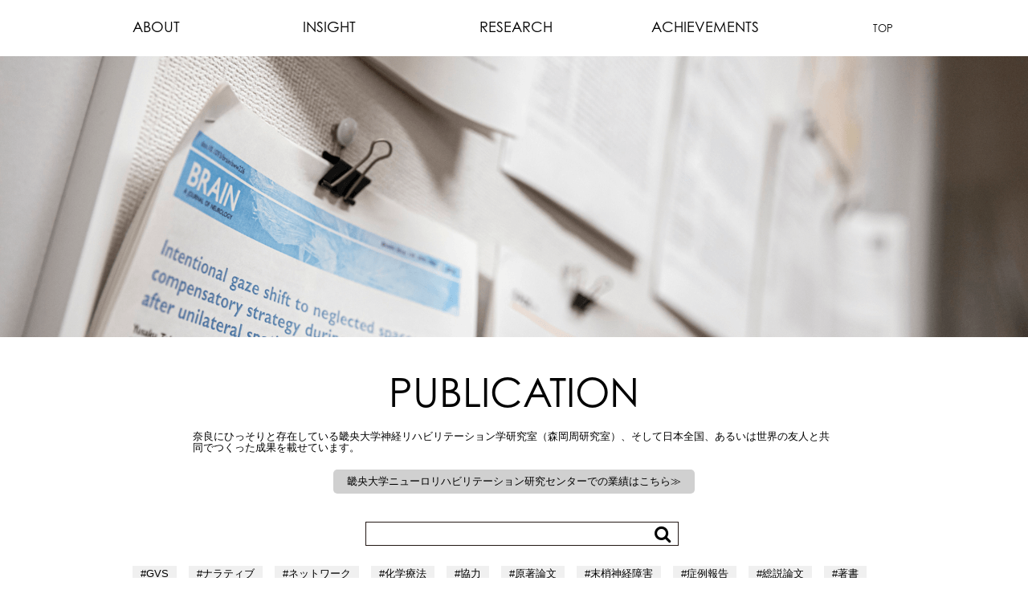

--- FILE ---
content_type: text/html; charset=UTF-8
request_url: https://msinsight.net/publication/pub_tag/%E5%8E%9F%E8%91%97%E8%AB%96%E6%96%87/%E9%81%8B%E5%8B%95%E4%B8%BB%E4%BD%93%E6%84%9F/
body_size: 11011
content:
<!DOCTYPE html>
<html lang="ja">
<head>
<meta charset="utf-8">
<meta http-equiv="Content-Script-Type" content="text/javascript">
<meta http-equiv="Content-Style-Type" content="text/css">
<meta http-equiv="X-UA-Compatible" content="IE=Edge,chrome=1">
<meta name="viewport" content="width=device-width, initial-scale=1.0">
<meta name="keywords" content="森岡周,研究室,畿央大学,奈良">
<meta name="description" content="奈良にひっそりと存在している畿央大学神経リハビリテーション学研究室（森岡周研究室）、そして日本全国、あるいは世界の友人と共同でつくった成果を載せています。">
<link rel="stylesheet" href="https://msinsight.net/wp/wp-content/themes/msinsight/style.css">
<link rel="stylesheet" href="https://msinsight.net/wp/wp-content/themes/msinsight/assets/css/style.css">
<link href="https://maxcdn.bootstrapcdn.com/font-awesome/4.7.0/css/font-awesome.min.css" rel="stylesheet">
<script>
	(function(d) {
		var config = {
			kitId: 'ltw8cno',
			scriptTimeout: 3000,
			async: true
		},
		h=d.documentElement,t=setTimeout(function(){h.className=h.className.replace(/\bwf-loading\b/g,"")+" wf-inactive";},config.scriptTimeout),tk=d.createElement("script"),f=false,s=d.getElementsByTagName("script")[0],a;h.className+=" wf-loading";tk.src='https://use.typekit.net/'+config.kitId+'.js';tk.async=true;tk.onload=tk.onreadystatechange=function(){a=this.readyState;if(f||a&&a!="complete"&&a!="loaded")return;f=true;clearTimeout(t);try{Typekit.load(config)}catch(e){}};s.parentNode.insertBefore(tk,s)
	})(document);
</script>
<title>
森岡周研究室webサイト M’s INSIGHT | PUBLICATION</title>
<meta name='robots' content='max-image-preview:large' />
	<style>img:is([sizes="auto" i], [sizes^="auto," i]) { contain-intrinsic-size: 3000px 1500px }</style>
	<link rel='dns-prefetch' href='//static.addtoany.com' />
<link rel="alternate" type="application/rss+xml" title="森岡周研究室webサイト M’s INSIGHT &raquo; PUBLICATION フィード" href="https://msinsight.net/publication/feed/" />
<script type="text/javascript">
/* <![CDATA[ */
window._wpemojiSettings = {"baseUrl":"https:\/\/s.w.org\/images\/core\/emoji\/15.0.3\/72x72\/","ext":".png","svgUrl":"https:\/\/s.w.org\/images\/core\/emoji\/15.0.3\/svg\/","svgExt":".svg","source":{"concatemoji":"https:\/\/msinsight.net\/wp\/wp-includes\/js\/wp-emoji-release.min.js?ver=6.7.4"}};
/*! This file is auto-generated */
!function(i,n){var o,s,e;function c(e){try{var t={supportTests:e,timestamp:(new Date).valueOf()};sessionStorage.setItem(o,JSON.stringify(t))}catch(e){}}function p(e,t,n){e.clearRect(0,0,e.canvas.width,e.canvas.height),e.fillText(t,0,0);var t=new Uint32Array(e.getImageData(0,0,e.canvas.width,e.canvas.height).data),r=(e.clearRect(0,0,e.canvas.width,e.canvas.height),e.fillText(n,0,0),new Uint32Array(e.getImageData(0,0,e.canvas.width,e.canvas.height).data));return t.every(function(e,t){return e===r[t]})}function u(e,t,n){switch(t){case"flag":return n(e,"\ud83c\udff3\ufe0f\u200d\u26a7\ufe0f","\ud83c\udff3\ufe0f\u200b\u26a7\ufe0f")?!1:!n(e,"\ud83c\uddfa\ud83c\uddf3","\ud83c\uddfa\u200b\ud83c\uddf3")&&!n(e,"\ud83c\udff4\udb40\udc67\udb40\udc62\udb40\udc65\udb40\udc6e\udb40\udc67\udb40\udc7f","\ud83c\udff4\u200b\udb40\udc67\u200b\udb40\udc62\u200b\udb40\udc65\u200b\udb40\udc6e\u200b\udb40\udc67\u200b\udb40\udc7f");case"emoji":return!n(e,"\ud83d\udc26\u200d\u2b1b","\ud83d\udc26\u200b\u2b1b")}return!1}function f(e,t,n){var r="undefined"!=typeof WorkerGlobalScope&&self instanceof WorkerGlobalScope?new OffscreenCanvas(300,150):i.createElement("canvas"),a=r.getContext("2d",{willReadFrequently:!0}),o=(a.textBaseline="top",a.font="600 32px Arial",{});return e.forEach(function(e){o[e]=t(a,e,n)}),o}function t(e){var t=i.createElement("script");t.src=e,t.defer=!0,i.head.appendChild(t)}"undefined"!=typeof Promise&&(o="wpEmojiSettingsSupports",s=["flag","emoji"],n.supports={everything:!0,everythingExceptFlag:!0},e=new Promise(function(e){i.addEventListener("DOMContentLoaded",e,{once:!0})}),new Promise(function(t){var n=function(){try{var e=JSON.parse(sessionStorage.getItem(o));if("object"==typeof e&&"number"==typeof e.timestamp&&(new Date).valueOf()<e.timestamp+604800&&"object"==typeof e.supportTests)return e.supportTests}catch(e){}return null}();if(!n){if("undefined"!=typeof Worker&&"undefined"!=typeof OffscreenCanvas&&"undefined"!=typeof URL&&URL.createObjectURL&&"undefined"!=typeof Blob)try{var e="postMessage("+f.toString()+"("+[JSON.stringify(s),u.toString(),p.toString()].join(",")+"));",r=new Blob([e],{type:"text/javascript"}),a=new Worker(URL.createObjectURL(r),{name:"wpTestEmojiSupports"});return void(a.onmessage=function(e){c(n=e.data),a.terminate(),t(n)})}catch(e){}c(n=f(s,u,p))}t(n)}).then(function(e){for(var t in e)n.supports[t]=e[t],n.supports.everything=n.supports.everything&&n.supports[t],"flag"!==t&&(n.supports.everythingExceptFlag=n.supports.everythingExceptFlag&&n.supports[t]);n.supports.everythingExceptFlag=n.supports.everythingExceptFlag&&!n.supports.flag,n.DOMReady=!1,n.readyCallback=function(){n.DOMReady=!0}}).then(function(){return e}).then(function(){var e;n.supports.everything||(n.readyCallback(),(e=n.source||{}).concatemoji?t(e.concatemoji):e.wpemoji&&e.twemoji&&(t(e.twemoji),t(e.wpemoji)))}))}((window,document),window._wpemojiSettings);
/* ]]> */
</script>
<style id='wp-emoji-styles-inline-css' type='text/css'>

	img.wp-smiley, img.emoji {
		display: inline !important;
		border: none !important;
		box-shadow: none !important;
		height: 1em !important;
		width: 1em !important;
		margin: 0 0.07em !important;
		vertical-align: -0.1em !important;
		background: none !important;
		padding: 0 !important;
	}
</style>
<link rel='stylesheet' id='wp-block-library-css' href='https://msinsight.net/wp/wp-includes/css/dist/block-library/style.min.css?ver=6.7.4' type='text/css' media='all' />
<style id='classic-theme-styles-inline-css' type='text/css'>
/*! This file is auto-generated */
.wp-block-button__link{color:#fff;background-color:#32373c;border-radius:9999px;box-shadow:none;text-decoration:none;padding:calc(.667em + 2px) calc(1.333em + 2px);font-size:1.125em}.wp-block-file__button{background:#32373c;color:#fff;text-decoration:none}
</style>
<style id='global-styles-inline-css' type='text/css'>
:root{--wp--preset--aspect-ratio--square: 1;--wp--preset--aspect-ratio--4-3: 4/3;--wp--preset--aspect-ratio--3-4: 3/4;--wp--preset--aspect-ratio--3-2: 3/2;--wp--preset--aspect-ratio--2-3: 2/3;--wp--preset--aspect-ratio--16-9: 16/9;--wp--preset--aspect-ratio--9-16: 9/16;--wp--preset--color--black: #000000;--wp--preset--color--cyan-bluish-gray: #abb8c3;--wp--preset--color--white: #ffffff;--wp--preset--color--pale-pink: #f78da7;--wp--preset--color--vivid-red: #cf2e2e;--wp--preset--color--luminous-vivid-orange: #ff6900;--wp--preset--color--luminous-vivid-amber: #fcb900;--wp--preset--color--light-green-cyan: #7bdcb5;--wp--preset--color--vivid-green-cyan: #00d084;--wp--preset--color--pale-cyan-blue: #8ed1fc;--wp--preset--color--vivid-cyan-blue: #0693e3;--wp--preset--color--vivid-purple: #9b51e0;--wp--preset--gradient--vivid-cyan-blue-to-vivid-purple: linear-gradient(135deg,rgba(6,147,227,1) 0%,rgb(155,81,224) 100%);--wp--preset--gradient--light-green-cyan-to-vivid-green-cyan: linear-gradient(135deg,rgb(122,220,180) 0%,rgb(0,208,130) 100%);--wp--preset--gradient--luminous-vivid-amber-to-luminous-vivid-orange: linear-gradient(135deg,rgba(252,185,0,1) 0%,rgba(255,105,0,1) 100%);--wp--preset--gradient--luminous-vivid-orange-to-vivid-red: linear-gradient(135deg,rgba(255,105,0,1) 0%,rgb(207,46,46) 100%);--wp--preset--gradient--very-light-gray-to-cyan-bluish-gray: linear-gradient(135deg,rgb(238,238,238) 0%,rgb(169,184,195) 100%);--wp--preset--gradient--cool-to-warm-spectrum: linear-gradient(135deg,rgb(74,234,220) 0%,rgb(151,120,209) 20%,rgb(207,42,186) 40%,rgb(238,44,130) 60%,rgb(251,105,98) 80%,rgb(254,248,76) 100%);--wp--preset--gradient--blush-light-purple: linear-gradient(135deg,rgb(255,206,236) 0%,rgb(152,150,240) 100%);--wp--preset--gradient--blush-bordeaux: linear-gradient(135deg,rgb(254,205,165) 0%,rgb(254,45,45) 50%,rgb(107,0,62) 100%);--wp--preset--gradient--luminous-dusk: linear-gradient(135deg,rgb(255,203,112) 0%,rgb(199,81,192) 50%,rgb(65,88,208) 100%);--wp--preset--gradient--pale-ocean: linear-gradient(135deg,rgb(255,245,203) 0%,rgb(182,227,212) 50%,rgb(51,167,181) 100%);--wp--preset--gradient--electric-grass: linear-gradient(135deg,rgb(202,248,128) 0%,rgb(113,206,126) 100%);--wp--preset--gradient--midnight: linear-gradient(135deg,rgb(2,3,129) 0%,rgb(40,116,252) 100%);--wp--preset--font-size--small: 13px;--wp--preset--font-size--medium: 20px;--wp--preset--font-size--large: 36px;--wp--preset--font-size--x-large: 42px;--wp--preset--spacing--20: 0.44rem;--wp--preset--spacing--30: 0.67rem;--wp--preset--spacing--40: 1rem;--wp--preset--spacing--50: 1.5rem;--wp--preset--spacing--60: 2.25rem;--wp--preset--spacing--70: 3.38rem;--wp--preset--spacing--80: 5.06rem;--wp--preset--shadow--natural: 6px 6px 9px rgba(0, 0, 0, 0.2);--wp--preset--shadow--deep: 12px 12px 50px rgba(0, 0, 0, 0.4);--wp--preset--shadow--sharp: 6px 6px 0px rgba(0, 0, 0, 0.2);--wp--preset--shadow--outlined: 6px 6px 0px -3px rgba(255, 255, 255, 1), 6px 6px rgba(0, 0, 0, 1);--wp--preset--shadow--crisp: 6px 6px 0px rgba(0, 0, 0, 1);}:where(.is-layout-flex){gap: 0.5em;}:where(.is-layout-grid){gap: 0.5em;}body .is-layout-flex{display: flex;}.is-layout-flex{flex-wrap: wrap;align-items: center;}.is-layout-flex > :is(*, div){margin: 0;}body .is-layout-grid{display: grid;}.is-layout-grid > :is(*, div){margin: 0;}:where(.wp-block-columns.is-layout-flex){gap: 2em;}:where(.wp-block-columns.is-layout-grid){gap: 2em;}:where(.wp-block-post-template.is-layout-flex){gap: 1.25em;}:where(.wp-block-post-template.is-layout-grid){gap: 1.25em;}.has-black-color{color: var(--wp--preset--color--black) !important;}.has-cyan-bluish-gray-color{color: var(--wp--preset--color--cyan-bluish-gray) !important;}.has-white-color{color: var(--wp--preset--color--white) !important;}.has-pale-pink-color{color: var(--wp--preset--color--pale-pink) !important;}.has-vivid-red-color{color: var(--wp--preset--color--vivid-red) !important;}.has-luminous-vivid-orange-color{color: var(--wp--preset--color--luminous-vivid-orange) !important;}.has-luminous-vivid-amber-color{color: var(--wp--preset--color--luminous-vivid-amber) !important;}.has-light-green-cyan-color{color: var(--wp--preset--color--light-green-cyan) !important;}.has-vivid-green-cyan-color{color: var(--wp--preset--color--vivid-green-cyan) !important;}.has-pale-cyan-blue-color{color: var(--wp--preset--color--pale-cyan-blue) !important;}.has-vivid-cyan-blue-color{color: var(--wp--preset--color--vivid-cyan-blue) !important;}.has-vivid-purple-color{color: var(--wp--preset--color--vivid-purple) !important;}.has-black-background-color{background-color: var(--wp--preset--color--black) !important;}.has-cyan-bluish-gray-background-color{background-color: var(--wp--preset--color--cyan-bluish-gray) !important;}.has-white-background-color{background-color: var(--wp--preset--color--white) !important;}.has-pale-pink-background-color{background-color: var(--wp--preset--color--pale-pink) !important;}.has-vivid-red-background-color{background-color: var(--wp--preset--color--vivid-red) !important;}.has-luminous-vivid-orange-background-color{background-color: var(--wp--preset--color--luminous-vivid-orange) !important;}.has-luminous-vivid-amber-background-color{background-color: var(--wp--preset--color--luminous-vivid-amber) !important;}.has-light-green-cyan-background-color{background-color: var(--wp--preset--color--light-green-cyan) !important;}.has-vivid-green-cyan-background-color{background-color: var(--wp--preset--color--vivid-green-cyan) !important;}.has-pale-cyan-blue-background-color{background-color: var(--wp--preset--color--pale-cyan-blue) !important;}.has-vivid-cyan-blue-background-color{background-color: var(--wp--preset--color--vivid-cyan-blue) !important;}.has-vivid-purple-background-color{background-color: var(--wp--preset--color--vivid-purple) !important;}.has-black-border-color{border-color: var(--wp--preset--color--black) !important;}.has-cyan-bluish-gray-border-color{border-color: var(--wp--preset--color--cyan-bluish-gray) !important;}.has-white-border-color{border-color: var(--wp--preset--color--white) !important;}.has-pale-pink-border-color{border-color: var(--wp--preset--color--pale-pink) !important;}.has-vivid-red-border-color{border-color: var(--wp--preset--color--vivid-red) !important;}.has-luminous-vivid-orange-border-color{border-color: var(--wp--preset--color--luminous-vivid-orange) !important;}.has-luminous-vivid-amber-border-color{border-color: var(--wp--preset--color--luminous-vivid-amber) !important;}.has-light-green-cyan-border-color{border-color: var(--wp--preset--color--light-green-cyan) !important;}.has-vivid-green-cyan-border-color{border-color: var(--wp--preset--color--vivid-green-cyan) !important;}.has-pale-cyan-blue-border-color{border-color: var(--wp--preset--color--pale-cyan-blue) !important;}.has-vivid-cyan-blue-border-color{border-color: var(--wp--preset--color--vivid-cyan-blue) !important;}.has-vivid-purple-border-color{border-color: var(--wp--preset--color--vivid-purple) !important;}.has-vivid-cyan-blue-to-vivid-purple-gradient-background{background: var(--wp--preset--gradient--vivid-cyan-blue-to-vivid-purple) !important;}.has-light-green-cyan-to-vivid-green-cyan-gradient-background{background: var(--wp--preset--gradient--light-green-cyan-to-vivid-green-cyan) !important;}.has-luminous-vivid-amber-to-luminous-vivid-orange-gradient-background{background: var(--wp--preset--gradient--luminous-vivid-amber-to-luminous-vivid-orange) !important;}.has-luminous-vivid-orange-to-vivid-red-gradient-background{background: var(--wp--preset--gradient--luminous-vivid-orange-to-vivid-red) !important;}.has-very-light-gray-to-cyan-bluish-gray-gradient-background{background: var(--wp--preset--gradient--very-light-gray-to-cyan-bluish-gray) !important;}.has-cool-to-warm-spectrum-gradient-background{background: var(--wp--preset--gradient--cool-to-warm-spectrum) !important;}.has-blush-light-purple-gradient-background{background: var(--wp--preset--gradient--blush-light-purple) !important;}.has-blush-bordeaux-gradient-background{background: var(--wp--preset--gradient--blush-bordeaux) !important;}.has-luminous-dusk-gradient-background{background: var(--wp--preset--gradient--luminous-dusk) !important;}.has-pale-ocean-gradient-background{background: var(--wp--preset--gradient--pale-ocean) !important;}.has-electric-grass-gradient-background{background: var(--wp--preset--gradient--electric-grass) !important;}.has-midnight-gradient-background{background: var(--wp--preset--gradient--midnight) !important;}.has-small-font-size{font-size: var(--wp--preset--font-size--small) !important;}.has-medium-font-size{font-size: var(--wp--preset--font-size--medium) !important;}.has-large-font-size{font-size: var(--wp--preset--font-size--large) !important;}.has-x-large-font-size{font-size: var(--wp--preset--font-size--x-large) !important;}
:where(.wp-block-post-template.is-layout-flex){gap: 1.25em;}:where(.wp-block-post-template.is-layout-grid){gap: 1.25em;}
:where(.wp-block-columns.is-layout-flex){gap: 2em;}:where(.wp-block-columns.is-layout-grid){gap: 2em;}
:root :where(.wp-block-pullquote){font-size: 1.5em;line-height: 1.6;}
</style>
<link rel='stylesheet' id='addtoany-css' href='https://msinsight.net/wp/wp-content/plugins/add-to-any/addtoany.min.css?ver=1.16' type='text/css' media='all' />
<script type="text/javascript" id="addtoany-core-js-before">
/* <![CDATA[ */
window.a2a_config=window.a2a_config||{};a2a_config.callbacks=[];a2a_config.overlays=[];a2a_config.templates={};a2a_localize = {
	Share: "共有",
	Save: "ブックマーク",
	Subscribe: "購読",
	Email: "メール",
	Bookmark: "ブックマーク",
	ShowAll: "すべて表示する",
	ShowLess: "小さく表示する",
	FindServices: "サービスを探す",
	FindAnyServiceToAddTo: "追加するサービスを今すぐ探す",
	PoweredBy: "Powered by",
	ShareViaEmail: "メールでシェアする",
	SubscribeViaEmail: "メールで購読する",
	BookmarkInYourBrowser: "ブラウザにブックマーク",
	BookmarkInstructions: "このページをブックマークするには、 Ctrl+D または \u2318+D を押下。",
	AddToYourFavorites: "お気に入りに追加",
	SendFromWebOrProgram: "任意のメールアドレスまたはメールプログラムから送信",
	EmailProgram: "メールプログラム",
	More: "詳細&#8230;",
	ThanksForSharing: "共有ありがとうございます !",
	ThanksForFollowing: "フォローありがとうございます !"
};

a2a_config.icon_color="transparent,#020202";
/* ]]> */
</script>
<script type="text/javascript" defer src="https://static.addtoany.com/menu/page.js" id="addtoany-core-js"></script>
<script type="text/javascript" src="https://msinsight.net/wp/wp-includes/js/jquery/jquery.min.js?ver=3.7.1" id="jquery-core-js"></script>
<script type="text/javascript" src="https://msinsight.net/wp/wp-includes/js/jquery/jquery-migrate.min.js?ver=3.4.1" id="jquery-migrate-js"></script>
<script type="text/javascript" defer src="https://msinsight.net/wp/wp-content/plugins/add-to-any/addtoany.min.js?ver=1.1" id="addtoany-jquery-js"></script>
<link rel="https://api.w.org/" href="https://msinsight.net/wp-json/" /><link rel="alternate" title="JSON" type="application/json" href="https://msinsight.net/wp-json/wp/v2/pub_tag/125" /><link rel="EditURI" type="application/rsd+xml" title="RSD" href="https://msinsight.net/wp/xmlrpc.php?rsd" />
<meta name="generator" content="WordPress 6.7.4" />
</head>

<body id="publication">

<div id="wrapper">

<!-- HEADER -->
<!-- HEADER -->
<header id="header" class="p-header">
<div class="p-header__navi">
<div class="p-header__navi__btn"><span></span><span></span><span></span></div>
  <div class="inner">
	<ul class="p-header__navi__list">
      <li class="dropdown-menu p-header__navi__item">
		<a href="https://msinsight.net/about/" class="u-sp_none">ABOUT</a>
		<span class="p-header__navi__sp__head u-pc_none">ABOUT</span>
		<ul class="p-header__navi__sp__list">
		  <li><a href="https://msinsight.net/about/#history">HISTORY</a></li>
		  <li><a href="https://msinsight.net/about/#profile">PROFILE</a></li>
		  </ul>
		</li>
      <li class="p-header__navi__item"><a href="https://msinsight.net/insight/">INSIGHT</a></li>
	 <li class="dropdown-menu p-header__navi__item">
		<span class="p-header__navi__sp__head">RESEARCH</span>
		<ul class="p-header__navi__sp__list">
		  <li><a href="https://msinsight.net/member/">MEMBER&nbsp;&amp;&nbsp;RESEARCH</a></li>
		  <li><a href="https://msinsight.net/alumni/">ALUMNI</a></li>
		<li><a href="https://msinsight.net/interview/">INTERVIEW</a></li>	
		  </ul>
	</li>	
      <li class="dropdown-menu p-header__navi__item">
	  <span class="p-header__navi__sp__head">ACHIEVEMENTS</span>
		<ul class="p-header__navi__sp__list">
		  <li><a href="https://msinsight.net/category/press-release/">PRESS&nbsp;RELEASE</a></li>
		  <li><a href="https://msinsight.net/publication">PUBLICATION</a></li>
		  </ul>
		</li>
    </ul>  
    <p class="top"><a href="/">TOP</a></p>
  </div>
  </div>
</header>

<!-- MV -->
<section class="sec_mv">
  <div class="inner">
  </div>
</section>

<!-- CONTENTS -->
<section class="sec_contents">
  <div class="inner">
    <h1 class="title CenturyGothic">PUBLICATION</h1>
    <p class="lead">奈良にひっそりと存在している畿央大学神経リハビリテーション学研究室（森岡周研究室）、そして日本全国、あるいは世界の友人と共同でつくった成果を載せています。</p>

    <h2 class="outerlink"><a href="http://www.kio.ac.jp/nrc/publication_top" target="_blank">畿央大学ニューロリハビリテーション研究センターでの業績はこちら≫</a></h2>
  </div>
</section>

<!-- SEARCH＆TAGS -->
<section class="sec_search">
  <div class="inner">
    <div class="form-box">
    <form id="form2">
    	<input id="sbox2" type="search" name="s">
      <button type="submit" id="sbtn2"><i class="fa fa-search"></i></button>
    </form>
    <div class="tags-sp hide">
      <ul class="tags">
        <li>#<a href="https://msinsight.net/publication/pub_tag/gvs/">GVS</a></li><li>#<a href="https://msinsight.net/publication/pub_tag/%e3%83%8a%e3%83%a9%e3%83%86%e3%82%a3%e3%83%96/">ナラティブ</a></li><li>#<a href="https://msinsight.net/publication/pub_tag/%e3%83%8d%e3%83%83%e3%83%88%e3%83%af%e3%83%bc%e3%82%af/">ネットワーク</a></li><li>#<a href="https://msinsight.net/publication/pub_tag/%e5%8c%96%e5%ad%a6%e7%99%82%e6%b3%95/">化学療法</a></li><li>#<a href="https://msinsight.net/publication/pub_tag/%e5%8d%94%e5%8a%9b/">協力</a></li><li>#<a href="https://msinsight.net/publication/pub_tag/%e5%8e%9f%e8%91%97%e8%ab%96%e6%96%87/">原著論文</a></li><li>#<a href="https://msinsight.net/publication/pub_tag/%e6%9c%ab%e6%a2%a2%e7%a5%9e%e7%b5%8c%e9%9a%9c%e5%ae%b3/">末梢神経障害</a></li><li>#<a href="https://msinsight.net/publication/pub_tag/%e7%97%87%e4%be%8b%e5%a0%b1%e5%91%8a/">症例報告</a></li><li>#<a href="https://msinsight.net/publication/pub_tag/%e7%b7%8f%e8%aa%ac%e8%ab%96%e6%96%87/">総説論文</a></li><li>#<a href="https://msinsight.net/publication/pub_tag/%e8%91%97%e6%9b%b8/">著書</a></li>        <li>#<a href="https://msinsight.net/publication/pub_tag/%e5%8e%9f%e8%91%97%e8%ab%96%e6%96%87/crps/">CRPS</a></li><li>#<a href="https://msinsight.net/publication/pub_tag/%e5%8e%9f%e8%91%97%e8%ab%96%e6%96%87/ebm/">EBM</a></li><li>#<a href="https://msinsight.net/publication/pub_tag/%e5%8e%9f%e8%91%97%e8%ab%96%e6%96%87/tdcs/">tDCS</a></li><li>#<a href="https://msinsight.net/publication/pub_tag/%e5%8e%9f%e8%91%97%e8%ab%96%e6%96%87/vr/">VR</a></li><li>#<a href="https://msinsight.net/publication/pub_tag/%e5%8e%9f%e8%91%97%e8%ab%96%e6%96%87/%e3%82%b0%e3%83%aa%e3%82%a2%e7%b4%b0%e8%83%9e/">グリア細胞</a></li><li>#<a href="https://msinsight.net/publication/pub_tag/%e5%8e%9f%e8%91%97%e8%ab%96%e6%96%87/%e3%82%b3%e3%83%9f%e3%83%a5%e3%83%8b%e3%82%b1%e3%83%bc%e3%82%b7%e3%83%a7%e3%83%b3/">コミュニケーション</a></li><li>#<a href="https://msinsight.net/publication/pub_tag/%e5%8e%9f%e8%91%97%e8%ab%96%e6%96%87/%e3%82%b5%e3%83%bc%e3%83%9e%e3%83%ab%e3%82%b0%e3%83%aa%e3%83%ab/">サーマルグリル</a></li><li>#<a href="https://msinsight.net/publication/pub_tag/%e5%8e%9f%e8%91%97%e8%ab%96%e6%96%87/%e3%82%b7%e3%82%b9%e3%83%86%e3%83%9e%e3%83%86%e3%82%a3%e3%83%83%e3%82%af%e3%83%ac%e3%83%93%e3%83%a5%e3%83%bc/">システマティックレビュー</a></li><li>#<a href="https://msinsight.net/publication/pub_tag/%e5%8e%9f%e8%91%97%e8%ab%96%e6%96%87/%e3%81%97%e3%81%b3%e3%82%8c/">しびれ</a></li><li>#<a href="https://msinsight.net/publication/pub_tag/%e5%8e%9f%e8%91%97%e8%ab%96%e6%96%87/%e3%83%8b%e3%83%a5%e3%83%bc%e3%83%ad%e3%83%b3/">ニューロン</a></li><li>#<a href="https://msinsight.net/publication/pub_tag/%e5%8e%9f%e8%91%97%e8%ab%96%e6%96%87/%e3%83%8d%e3%83%83%e3%83%88%e3%83%af%e3%83%bc%e3%82%af-%e5%8e%9f%e8%91%97%e8%ab%96%e6%96%87/">ネットワーク</a></li><li>#<a href="https://msinsight.net/publication/pub_tag/%e5%8e%9f%e8%91%97%e8%ab%96%e6%96%87/%e3%83%91%e3%83%bc%e3%82%ad%e3%83%b3%e3%82%bd%e3%83%b3%e7%97%85/">パーキンソン病</a></li><li>#<a href="https://msinsight.net/publication/pub_tag/%e5%8e%9f%e8%91%97%e8%ab%96%e6%96%87/%e3%83%9f%e3%83%a9%e3%83%bc%e3%83%8b%e3%83%a5%e3%83%bc%e3%83%ad%e3%83%b3/">ミラーニューロン</a></li><li>#<a href="https://msinsight.net/publication/pub_tag/%e5%8e%9f%e8%91%97%e8%ab%96%e6%96%87/%e3%83%a1%e3%82%bf%e3%82%a2%e3%83%8a%e3%83%aa%e3%82%b7%e3%82%b9/">メタアナリシス</a></li><li>#<a href="https://msinsight.net/publication/pub_tag/%e5%8e%9f%e8%91%97%e8%ab%96%e6%96%87/%e3%83%af%e3%83%bc%e3%82%ad%e3%83%b3%e3%82%b0%e3%83%a1%e3%83%a2%e3%83%aa/">ワーキングメモリ</a></li><li>#<a href="https://msinsight.net/publication/pub_tag/%e5%8e%9f%e8%91%97%e8%ab%96%e6%96%87/%e4%b8%8a%e8%82%a2%e9%ba%bb%e7%97%ba/">上肢麻痺</a></li><li>#<a href="https://msinsight.net/publication/pub_tag/%e5%8e%9f%e8%91%97%e8%ab%96%e6%96%87/%e4%b8%ad%e6%9e%a2%e6%80%a7%e6%84%9f%e4%bd%9c/">中枢性感作</a></li><li>#<a href="https://msinsight.net/publication/pub_tag/%e5%8e%9f%e8%91%97%e8%ab%96%e6%96%87/%e5%85%b1%e6%9c%89%e6%84%8f%e6%80%9d%e6%b1%ba%e5%ae%9a/">共有意思決定</a></li><li>#<a href="https://msinsight.net/publication/pub_tag/%e5%8e%9f%e8%91%97%e8%ab%96%e6%96%87/%e5%89%8d%e5%ba%ad%e5%88%ba%e6%bf%80/">前庭刺激</a></li><li>#<a href="https://msinsight.net/publication/pub_tag/%e5%8e%9f%e8%91%97%e8%ab%96%e6%96%87/%e5%8a%a0%e9%bd%a2/">加齢</a></li><li>#<a href="https://msinsight.net/publication/pub_tag/%e5%8e%9f%e8%91%97%e8%ab%96%e6%96%87/%e5%8d%8a%e5%81%b4%e7%a9%ba%e9%96%93%e7%84%a1%e8%a6%96/">半側空間無視</a></li><li>#<a href="https://msinsight.net/publication/pub_tag/%e5%8e%9f%e8%91%97%e8%ab%96%e6%96%87/%e5%8d%94%e5%8a%9b-%e5%8e%9f%e8%91%97%e8%ab%96%e6%96%87/">協力</a></li><li>#<a href="https://msinsight.net/publication/pub_tag/%e5%8e%9f%e8%91%97%e8%ab%96%e6%96%87/%e5%a4%b1%e8%a1%8c-%e5%8e%9f%e8%91%97%e8%ab%96%e6%96%87/">失行</a></li><li>#<a href="https://msinsight.net/publication/pub_tag/%e5%8e%9f%e8%91%97%e8%ab%96%e6%96%87/%e5%a4%b1%e8%aa%9e/">失語</a></li><li>#<a href="https://msinsight.net/publication/pub_tag/%e5%8e%9f%e8%91%97%e8%ab%96%e6%96%87/%e5%a7%bf%e5%8b%a2%e5%88%b6%e5%be%a1/">姿勢制御</a></li><li>#<a href="https://msinsight.net/publication/pub_tag/%e5%8e%9f%e8%91%97%e8%ab%96%e6%96%87/%e5%b0%8f%e8%84%b3/">小脳</a></li><li>#<a href="https://msinsight.net/publication/pub_tag/%e5%8e%9f%e8%91%97%e8%ab%96%e6%96%87/%e5%b9%bb%e8%82%a2/">幻肢</a></li><li>#<a href="https://msinsight.net/publication/pub_tag/%e5%8e%9f%e8%91%97%e8%ab%96%e6%96%87/%e6%82%a3%e8%80%85%e6%95%99%e8%82%b2/">患者教育</a></li><li>#<a href="https://msinsight.net/publication/pub_tag/%e5%8e%9f%e8%91%97%e8%ab%96%e6%96%87/%e6%83%85%e5%8b%95/">情動</a></li><li>#<a href="https://msinsight.net/publication/pub_tag/%e5%8e%9f%e8%91%97%e8%ab%96%e6%96%87/%e6%84%9f%e8%a6%9a%e9%9a%9c%e5%ae%b3/">感覚障害</a></li><li>#<a href="https://msinsight.net/publication/pub_tag/%e5%8e%9f%e8%91%97%e8%ab%96%e6%96%87/%e6%8c%af%e5%8b%95%e5%88%ba%e6%bf%80/">振動刺激</a></li><li>#<a href="https://msinsight.net/publication/pub_tag/%e5%8e%9f%e8%91%97%e8%ab%96%e6%96%87/%e6%95%99%e8%82%b2/">教育</a></li><li>#<a href="https://msinsight.net/publication/pub_tag/%e5%8e%9f%e8%91%97%e8%ab%96%e6%96%87/%e6%a8%a1%e5%80%a3/">模倣</a></li><li>#<a href="https://msinsight.net/publication/pub_tag/%e5%8e%9f%e8%91%97%e8%ab%96%e6%96%87/%e6%a9%9f%e8%83%bd%e5%9b%9e%e5%be%a9/">機能回復</a></li><li>#<a href="https://msinsight.net/publication/pub_tag/%e5%8e%9f%e8%91%97%e8%ab%96%e6%96%87/%e6%ad%a9%e8%a1%8c/">歩行</a></li><li>#<a href="https://msinsight.net/publication/pub_tag/%e5%8e%9f%e8%91%97%e8%ab%96%e6%96%87/%e6%b3%a8%e6%84%8f/">注意</a></li><li>#<a href="https://msinsight.net/publication/pub_tag/%e5%8e%9f%e8%91%97%e8%ab%96%e6%96%87/%e7%89%a9%e7%90%86%e7%99%82%e6%b3%95/">物理療法</a></li><li>#<a href="https://msinsight.net/publication/pub_tag/%e5%8e%9f%e8%91%97%e8%ab%96%e6%96%87/%e7%96%bc%e7%97%9b/">疼痛</a></li><li>#<a href="https://msinsight.net/publication/pub_tag/%e5%8e%9f%e8%91%97%e8%ab%96%e6%96%87/%e7%99%ba%e9%81%94/">発達</a></li><li>#<a href="https://msinsight.net/publication/pub_tag/%e5%8e%9f%e8%91%97%e8%ab%96%e6%96%87/%e7%99%ba%e9%81%94%e9%9a%9c%e5%ae%b3/">発達障害</a></li><li>#<a href="https://msinsight.net/publication/pub_tag/%e5%8e%9f%e8%91%97%e8%ab%96%e6%96%87/%e7%9f%a5%e8%a6%9a/">知覚</a></li><li>#<a href="https://msinsight.net/publication/pub_tag/%e5%8e%9f%e8%91%97%e8%ab%96%e6%96%87/%e7%a2%ba%e7%8e%87%e5%85%b1%e9%b3%b4%e7%8f%be%e8%b1%a1/">確率共鳴現象</a></li><li>#<a href="https://msinsight.net/publication/pub_tag/%e5%8e%9f%e8%91%97%e8%ab%96%e6%96%87/%e7%a4%be%e4%bc%9a%e6%80%a7/">社会性</a></li><li>#<a href="https://msinsight.net/publication/pub_tag/%e5%8e%9f%e8%91%97%e8%ab%96%e6%96%87/%e7%a4%be%e4%bc%9a%e7%9a%84%e3%82%b5%e3%83%9d%e3%83%bc%e3%83%88-%e5%8e%9f%e8%91%97%e8%ab%96%e6%96%87/">社会的サポート</a></li><li>#<a href="https://msinsight.net/publication/pub_tag/%e5%8e%9f%e8%91%97%e8%ab%96%e6%96%87/%e7%a4%be%e4%bc%9a%e7%9a%84%e8%b2%ac%e4%bb%bb/">社会的責任</a></li><li>#<a href="https://msinsight.net/publication/pub_tag/%e5%8e%9f%e8%91%97%e8%ab%96%e6%96%87/%e7%a5%9e%e7%b5%8c%e5%8f%af%e5%a1%91%e6%80%a7/">神経可塑性</a></li><li>#<a href="https://msinsight.net/publication/pub_tag/%e5%8e%9f%e8%91%97%e8%ab%96%e6%96%87/%e7%ad%8b%e9%aa%a8%e6%a0%bc%e7%b3%bb%e7%96%bc%e7%97%9b/">筋骨格系疼痛</a></li><li>#<a href="https://msinsight.net/publication/pub_tag/%e5%8e%9f%e8%91%97%e8%ab%96%e6%96%87/%e7%b5%84%e7%b9%94%e5%ad%a6/">組織学</a></li><li>#<a href="https://msinsight.net/publication/pub_tag/%e5%8e%9f%e8%91%97%e8%ab%96%e6%96%87/%e8%84%8a%e9%ab%84%e5%8f%8d%e5%b0%84/">脊髄反射</a></li><li>#<a href="https://msinsight.net/publication/pub_tag/%e5%8e%9f%e8%91%97%e8%ab%96%e6%96%87/%e8%84%8a%e9%ab%84%e6%90%8d%e5%82%b7/">脊髄損傷</a></li><li>#<a href="https://msinsight.net/publication/pub_tag/%e5%8e%9f%e8%91%97%e8%ab%96%e6%96%87/%e8%84%b3%e5%8d%92%e4%b8%ad/">脳卒中</a></li><li>#<a href="https://msinsight.net/publication/pub_tag/%e5%8e%9f%e8%91%97%e8%ab%96%e6%96%87/%e8%84%b3%e6%80%a7%e9%ba%bb%e7%97%ba/">脳性麻痺</a></li><li>#<a href="https://msinsight.net/publication/pub_tag/%e5%8e%9f%e8%91%97%e8%ab%96%e6%96%87/%e8%84%b3%e6%b4%bb%e5%8b%95/">脳活動</a></li><li>#<a href="https://msinsight.net/publication/pub_tag/%e5%8e%9f%e8%91%97%e8%ab%96%e6%96%87/%e8%85%b0%e7%97%9b/">腰痛</a></li><li>#<a href="https://msinsight.net/publication/pub_tag/%e5%8e%9f%e8%91%97%e8%ab%96%e6%96%87/%e8%86%9doa/">膝OA</a></li><li>#<a href="https://msinsight.net/publication/pub_tag/%e5%8e%9f%e8%91%97%e8%ab%96%e6%96%87/%e8%a4%87%e5%90%88%e6%80%a7%e5%b1%80%e6%89%80%e7%96%bc%e7%97%9b%e7%97%87%e5%80%99%e7%be%a4/">複合性局所疼痛症候群</a></li><li>#<a href="https://msinsight.net/publication/pub_tag/%e5%8e%9f%e8%91%97%e8%ab%96%e6%96%87/%e8%a6%96%e7%82%b9%e5%8f%96%e5%be%97/">視点取得</a></li><li>#<a href="https://msinsight.net/publication/pub_tag/%e5%8e%9f%e8%91%97%e8%ab%96%e6%96%87/%e8%a6%96%e7%b7%9a/">視線</a></li><li>#<a href="https://msinsight.net/publication/pub_tag/%e5%8e%9f%e8%91%97%e8%ab%96%e6%96%87/%e8%a8%80%e8%aa%9e/">言語</a></li><li>#<a href="https://msinsight.net/publication/pub_tag/%e5%8e%9f%e8%91%97%e8%ab%96%e6%96%87/%e8%ba%ab%e4%bd%93%e6%80%a7/">身体性</a></li><li>#<a href="https://msinsight.net/publication/pub_tag/%e5%8e%9f%e8%91%97%e8%ab%96%e6%96%87/%e9%81%8b%e5%8b%95%e3%82%a4%e3%83%a1%e3%83%bc%e3%82%b8/">運動イメージ</a></li><li>#<a href="https://msinsight.net/publication/pub_tag/%e5%8e%9f%e8%91%97%e8%ab%96%e6%96%87/%e9%81%8b%e5%8b%95%e4%b8%bb%e4%bd%93%e6%84%9f/">運動主体感</a></li><li>#<a href="https://msinsight.net/publication/pub_tag/%e5%8e%9f%e8%91%97%e8%ab%96%e6%96%87/%e9%81%8b%e5%8b%95%e5%88%b6%e5%be%a1/">運動制御</a></li><li>#<a href="https://msinsight.net/publication/pub_tag/%e5%8e%9f%e8%91%97%e8%ab%96%e6%96%87/%e9%81%8b%e5%8b%95%e5%a4%b1%e8%aa%bf/">運動失調</a></li><li>#<a href="https://msinsight.net/publication/pub_tag/%e5%8e%9f%e8%91%97%e8%ab%96%e6%96%87/%e9%81%8b%e5%8b%95%e5%ad%a6%e7%bf%92/">運動学習</a></li><li>#<a href="https://msinsight.net/publication/pub_tag/%e5%8e%9f%e8%91%97%e8%ab%96%e6%96%87/%e9%81%8b%e5%8b%95%e6%81%90%e6%80%96/">運動恐怖</a></li><li>#<a href="https://msinsight.net/publication/pub_tag/%e5%8e%9f%e8%91%97%e8%ab%96%e6%96%87/%e9%81%8b%e5%8b%95%e6%ba%96%e5%82%99%e9%9b%bb%e4%bd%8d/">運動準備電位</a></li><li>#<a href="https://msinsight.net/publication/pub_tag/%e5%8e%9f%e8%91%97%e8%ab%96%e6%96%87/%e9%81%8b%e5%8b%95%e7%99%82%e6%b3%95/">運動療法</a></li><li>#<a href="https://msinsight.net/publication/pub_tag/%e5%8e%9f%e8%91%97%e8%ab%96%e6%96%87/%e9%81%8b%e5%8b%95%e8%a6%b3%e5%af%9f/">運動観察</a></li><li>#<a href="https://msinsight.net/publication/pub_tag/%e5%8e%9f%e8%91%97%e8%ab%96%e6%96%87/%e9%81%8b%e5%8b%95%e9%8c%af%e8%a6%9a/">運動錯覚</a></li><li>#<a href="https://msinsight.net/publication/pub_tag/%e5%8e%9f%e8%91%97%e8%ab%96%e6%96%87/%e9%8c%af%e8%a6%9a/">錯覚</a></li>      </ul>
      <div class="tags-sp-button u-pc_none u-sp-mb30">
        <span class="tags-sp-button__more">もっと見る</span>
        <span class="tags-sp-button__close hide">閉じる</span>
      </div>
    </div>
    <!-- <ul class="tags">
      <li>#<a href="https://msinsight.net/publication/pub_tag/%e5%8e%9f%e8%91%97%e8%ab%96%e6%96%87/crps/">CRPS</a></li><li>#<a href="https://msinsight.net/publication/pub_tag/%e5%8e%9f%e8%91%97%e8%ab%96%e6%96%87/ebm/">EBM</a></li><li>#<a href="https://msinsight.net/publication/pub_tag/%e5%8e%9f%e8%91%97%e8%ab%96%e6%96%87/tdcs/">tDCS</a></li><li>#<a href="https://msinsight.net/publication/pub_tag/%e5%8e%9f%e8%91%97%e8%ab%96%e6%96%87/vr/">VR</a></li><li>#<a href="https://msinsight.net/publication/pub_tag/%e5%8e%9f%e8%91%97%e8%ab%96%e6%96%87/%e3%82%b0%e3%83%aa%e3%82%a2%e7%b4%b0%e8%83%9e/">グリア細胞</a></li><li>#<a href="https://msinsight.net/publication/pub_tag/%e5%8e%9f%e8%91%97%e8%ab%96%e6%96%87/%e3%82%b3%e3%83%9f%e3%83%a5%e3%83%8b%e3%82%b1%e3%83%bc%e3%82%b7%e3%83%a7%e3%83%b3/">コミュニケーション</a></li><li>#<a href="https://msinsight.net/publication/pub_tag/%e5%8e%9f%e8%91%97%e8%ab%96%e6%96%87/%e3%82%b5%e3%83%bc%e3%83%9e%e3%83%ab%e3%82%b0%e3%83%aa%e3%83%ab/">サーマルグリル</a></li><li>#<a href="https://msinsight.net/publication/pub_tag/%e5%8e%9f%e8%91%97%e8%ab%96%e6%96%87/%e3%82%b7%e3%82%b9%e3%83%86%e3%83%9e%e3%83%86%e3%82%a3%e3%83%83%e3%82%af%e3%83%ac%e3%83%93%e3%83%a5%e3%83%bc/">システマティックレビュー</a></li><li>#<a href="https://msinsight.net/publication/pub_tag/%e5%8e%9f%e8%91%97%e8%ab%96%e6%96%87/%e3%81%97%e3%81%b3%e3%82%8c/">しびれ</a></li><li>#<a href="https://msinsight.net/publication/pub_tag/%e5%8e%9f%e8%91%97%e8%ab%96%e6%96%87/%e3%83%8b%e3%83%a5%e3%83%bc%e3%83%ad%e3%83%b3/">ニューロン</a></li><li>#<a href="https://msinsight.net/publication/pub_tag/%e5%8e%9f%e8%91%97%e8%ab%96%e6%96%87/%e3%83%8d%e3%83%83%e3%83%88%e3%83%af%e3%83%bc%e3%82%af-%e5%8e%9f%e8%91%97%e8%ab%96%e6%96%87/">ネットワーク</a></li><li>#<a href="https://msinsight.net/publication/pub_tag/%e5%8e%9f%e8%91%97%e8%ab%96%e6%96%87/%e3%83%91%e3%83%bc%e3%82%ad%e3%83%b3%e3%82%bd%e3%83%b3%e7%97%85/">パーキンソン病</a></li><li>#<a href="https://msinsight.net/publication/pub_tag/%e5%8e%9f%e8%91%97%e8%ab%96%e6%96%87/%e3%83%9f%e3%83%a9%e3%83%bc%e3%83%8b%e3%83%a5%e3%83%bc%e3%83%ad%e3%83%b3/">ミラーニューロン</a></li><li>#<a href="https://msinsight.net/publication/pub_tag/%e5%8e%9f%e8%91%97%e8%ab%96%e6%96%87/%e3%83%a1%e3%82%bf%e3%82%a2%e3%83%8a%e3%83%aa%e3%82%b7%e3%82%b9/">メタアナリシス</a></li><li>#<a href="https://msinsight.net/publication/pub_tag/%e5%8e%9f%e8%91%97%e8%ab%96%e6%96%87/%e3%83%af%e3%83%bc%e3%82%ad%e3%83%b3%e3%82%b0%e3%83%a1%e3%83%a2%e3%83%aa/">ワーキングメモリ</a></li><li>#<a href="https://msinsight.net/publication/pub_tag/%e5%8e%9f%e8%91%97%e8%ab%96%e6%96%87/%e4%b8%8a%e8%82%a2%e9%ba%bb%e7%97%ba/">上肢麻痺</a></li><li>#<a href="https://msinsight.net/publication/pub_tag/%e5%8e%9f%e8%91%97%e8%ab%96%e6%96%87/%e4%b8%ad%e6%9e%a2%e6%80%a7%e6%84%9f%e4%bd%9c/">中枢性感作</a></li><li>#<a href="https://msinsight.net/publication/pub_tag/%e5%8e%9f%e8%91%97%e8%ab%96%e6%96%87/%e5%85%b1%e6%9c%89%e6%84%8f%e6%80%9d%e6%b1%ba%e5%ae%9a/">共有意思決定</a></li><li>#<a href="https://msinsight.net/publication/pub_tag/%e5%8e%9f%e8%91%97%e8%ab%96%e6%96%87/%e5%89%8d%e5%ba%ad%e5%88%ba%e6%bf%80/">前庭刺激</a></li><li>#<a href="https://msinsight.net/publication/pub_tag/%e5%8e%9f%e8%91%97%e8%ab%96%e6%96%87/%e5%8a%a0%e9%bd%a2/">加齢</a></li><li>#<a href="https://msinsight.net/publication/pub_tag/%e5%8e%9f%e8%91%97%e8%ab%96%e6%96%87/%e5%8d%8a%e5%81%b4%e7%a9%ba%e9%96%93%e7%84%a1%e8%a6%96/">半側空間無視</a></li><li>#<a href="https://msinsight.net/publication/pub_tag/%e5%8e%9f%e8%91%97%e8%ab%96%e6%96%87/%e5%8d%94%e5%8a%9b-%e5%8e%9f%e8%91%97%e8%ab%96%e6%96%87/">協力</a></li><li>#<a href="https://msinsight.net/publication/pub_tag/%e5%8e%9f%e8%91%97%e8%ab%96%e6%96%87/%e5%a4%b1%e8%a1%8c-%e5%8e%9f%e8%91%97%e8%ab%96%e6%96%87/">失行</a></li><li>#<a href="https://msinsight.net/publication/pub_tag/%e5%8e%9f%e8%91%97%e8%ab%96%e6%96%87/%e5%a4%b1%e8%aa%9e/">失語</a></li><li>#<a href="https://msinsight.net/publication/pub_tag/%e5%8e%9f%e8%91%97%e8%ab%96%e6%96%87/%e5%a7%bf%e5%8b%a2%e5%88%b6%e5%be%a1/">姿勢制御</a></li><li>#<a href="https://msinsight.net/publication/pub_tag/%e5%8e%9f%e8%91%97%e8%ab%96%e6%96%87/%e5%b0%8f%e8%84%b3/">小脳</a></li><li>#<a href="https://msinsight.net/publication/pub_tag/%e5%8e%9f%e8%91%97%e8%ab%96%e6%96%87/%e5%b9%bb%e8%82%a2/">幻肢</a></li><li>#<a href="https://msinsight.net/publication/pub_tag/%e5%8e%9f%e8%91%97%e8%ab%96%e6%96%87/%e6%82%a3%e8%80%85%e6%95%99%e8%82%b2/">患者教育</a></li><li>#<a href="https://msinsight.net/publication/pub_tag/%e5%8e%9f%e8%91%97%e8%ab%96%e6%96%87/%e6%83%85%e5%8b%95/">情動</a></li><li>#<a href="https://msinsight.net/publication/pub_tag/%e5%8e%9f%e8%91%97%e8%ab%96%e6%96%87/%e6%84%9f%e8%a6%9a%e9%9a%9c%e5%ae%b3/">感覚障害</a></li><li>#<a href="https://msinsight.net/publication/pub_tag/%e5%8e%9f%e8%91%97%e8%ab%96%e6%96%87/%e6%8c%af%e5%8b%95%e5%88%ba%e6%bf%80/">振動刺激</a></li><li>#<a href="https://msinsight.net/publication/pub_tag/%e5%8e%9f%e8%91%97%e8%ab%96%e6%96%87/%e6%95%99%e8%82%b2/">教育</a></li><li>#<a href="https://msinsight.net/publication/pub_tag/%e5%8e%9f%e8%91%97%e8%ab%96%e6%96%87/%e6%a8%a1%e5%80%a3/">模倣</a></li><li>#<a href="https://msinsight.net/publication/pub_tag/%e5%8e%9f%e8%91%97%e8%ab%96%e6%96%87/%e6%a9%9f%e8%83%bd%e5%9b%9e%e5%be%a9/">機能回復</a></li><li>#<a href="https://msinsight.net/publication/pub_tag/%e5%8e%9f%e8%91%97%e8%ab%96%e6%96%87/%e6%ad%a9%e8%a1%8c/">歩行</a></li><li>#<a href="https://msinsight.net/publication/pub_tag/%e5%8e%9f%e8%91%97%e8%ab%96%e6%96%87/%e6%b3%a8%e6%84%8f/">注意</a></li><li>#<a href="https://msinsight.net/publication/pub_tag/%e5%8e%9f%e8%91%97%e8%ab%96%e6%96%87/%e7%89%a9%e7%90%86%e7%99%82%e6%b3%95/">物理療法</a></li><li>#<a href="https://msinsight.net/publication/pub_tag/%e5%8e%9f%e8%91%97%e8%ab%96%e6%96%87/%e7%96%bc%e7%97%9b/">疼痛</a></li><li>#<a href="https://msinsight.net/publication/pub_tag/%e5%8e%9f%e8%91%97%e8%ab%96%e6%96%87/%e7%99%ba%e9%81%94/">発達</a></li><li>#<a href="https://msinsight.net/publication/pub_tag/%e5%8e%9f%e8%91%97%e8%ab%96%e6%96%87/%e7%99%ba%e9%81%94%e9%9a%9c%e5%ae%b3/">発達障害</a></li><li>#<a href="https://msinsight.net/publication/pub_tag/%e5%8e%9f%e8%91%97%e8%ab%96%e6%96%87/%e7%9f%a5%e8%a6%9a/">知覚</a></li><li>#<a href="https://msinsight.net/publication/pub_tag/%e5%8e%9f%e8%91%97%e8%ab%96%e6%96%87/%e7%a2%ba%e7%8e%87%e5%85%b1%e9%b3%b4%e7%8f%be%e8%b1%a1/">確率共鳴現象</a></li><li>#<a href="https://msinsight.net/publication/pub_tag/%e5%8e%9f%e8%91%97%e8%ab%96%e6%96%87/%e7%a4%be%e4%bc%9a%e6%80%a7/">社会性</a></li><li>#<a href="https://msinsight.net/publication/pub_tag/%e5%8e%9f%e8%91%97%e8%ab%96%e6%96%87/%e7%a4%be%e4%bc%9a%e7%9a%84%e3%82%b5%e3%83%9d%e3%83%bc%e3%83%88-%e5%8e%9f%e8%91%97%e8%ab%96%e6%96%87/">社会的サポート</a></li><li>#<a href="https://msinsight.net/publication/pub_tag/%e5%8e%9f%e8%91%97%e8%ab%96%e6%96%87/%e7%a4%be%e4%bc%9a%e7%9a%84%e8%b2%ac%e4%bb%bb/">社会的責任</a></li><li>#<a href="https://msinsight.net/publication/pub_tag/%e5%8e%9f%e8%91%97%e8%ab%96%e6%96%87/%e7%a5%9e%e7%b5%8c%e5%8f%af%e5%a1%91%e6%80%a7/">神経可塑性</a></li><li>#<a href="https://msinsight.net/publication/pub_tag/%e5%8e%9f%e8%91%97%e8%ab%96%e6%96%87/%e7%ad%8b%e9%aa%a8%e6%a0%bc%e7%b3%bb%e7%96%bc%e7%97%9b/">筋骨格系疼痛</a></li><li>#<a href="https://msinsight.net/publication/pub_tag/%e5%8e%9f%e8%91%97%e8%ab%96%e6%96%87/%e7%b5%84%e7%b9%94%e5%ad%a6/">組織学</a></li><li>#<a href="https://msinsight.net/publication/pub_tag/%e5%8e%9f%e8%91%97%e8%ab%96%e6%96%87/%e8%84%8a%e9%ab%84%e5%8f%8d%e5%b0%84/">脊髄反射</a></li><li>#<a href="https://msinsight.net/publication/pub_tag/%e5%8e%9f%e8%91%97%e8%ab%96%e6%96%87/%e8%84%8a%e9%ab%84%e6%90%8d%e5%82%b7/">脊髄損傷</a></li><li>#<a href="https://msinsight.net/publication/pub_tag/%e5%8e%9f%e8%91%97%e8%ab%96%e6%96%87/%e8%84%b3%e5%8d%92%e4%b8%ad/">脳卒中</a></li><li>#<a href="https://msinsight.net/publication/pub_tag/%e5%8e%9f%e8%91%97%e8%ab%96%e6%96%87/%e8%84%b3%e6%80%a7%e9%ba%bb%e7%97%ba/">脳性麻痺</a></li><li>#<a href="https://msinsight.net/publication/pub_tag/%e5%8e%9f%e8%91%97%e8%ab%96%e6%96%87/%e8%84%b3%e6%b4%bb%e5%8b%95/">脳活動</a></li><li>#<a href="https://msinsight.net/publication/pub_tag/%e5%8e%9f%e8%91%97%e8%ab%96%e6%96%87/%e8%85%b0%e7%97%9b/">腰痛</a></li><li>#<a href="https://msinsight.net/publication/pub_tag/%e5%8e%9f%e8%91%97%e8%ab%96%e6%96%87/%e8%86%9doa/">膝OA</a></li><li>#<a href="https://msinsight.net/publication/pub_tag/%e5%8e%9f%e8%91%97%e8%ab%96%e6%96%87/%e8%a4%87%e5%90%88%e6%80%a7%e5%b1%80%e6%89%80%e7%96%bc%e7%97%9b%e7%97%87%e5%80%99%e7%be%a4/">複合性局所疼痛症候群</a></li><li>#<a href="https://msinsight.net/publication/pub_tag/%e5%8e%9f%e8%91%97%e8%ab%96%e6%96%87/%e8%a6%96%e7%82%b9%e5%8f%96%e5%be%97/">視点取得</a></li><li>#<a href="https://msinsight.net/publication/pub_tag/%e5%8e%9f%e8%91%97%e8%ab%96%e6%96%87/%e8%a6%96%e7%b7%9a/">視線</a></li><li>#<a href="https://msinsight.net/publication/pub_tag/%e5%8e%9f%e8%91%97%e8%ab%96%e6%96%87/%e8%a8%80%e8%aa%9e/">言語</a></li><li>#<a href="https://msinsight.net/publication/pub_tag/%e5%8e%9f%e8%91%97%e8%ab%96%e6%96%87/%e8%ba%ab%e4%bd%93%e6%80%a7/">身体性</a></li><li>#<a href="https://msinsight.net/publication/pub_tag/%e5%8e%9f%e8%91%97%e8%ab%96%e6%96%87/%e9%81%8b%e5%8b%95%e3%82%a4%e3%83%a1%e3%83%bc%e3%82%b8/">運動イメージ</a></li><li>#<a href="https://msinsight.net/publication/pub_tag/%e5%8e%9f%e8%91%97%e8%ab%96%e6%96%87/%e9%81%8b%e5%8b%95%e4%b8%bb%e4%bd%93%e6%84%9f/">運動主体感</a></li><li>#<a href="https://msinsight.net/publication/pub_tag/%e5%8e%9f%e8%91%97%e8%ab%96%e6%96%87/%e9%81%8b%e5%8b%95%e5%88%b6%e5%be%a1/">運動制御</a></li><li>#<a href="https://msinsight.net/publication/pub_tag/%e5%8e%9f%e8%91%97%e8%ab%96%e6%96%87/%e9%81%8b%e5%8b%95%e5%a4%b1%e8%aa%bf/">運動失調</a></li><li>#<a href="https://msinsight.net/publication/pub_tag/%e5%8e%9f%e8%91%97%e8%ab%96%e6%96%87/%e9%81%8b%e5%8b%95%e5%ad%a6%e7%bf%92/">運動学習</a></li><li>#<a href="https://msinsight.net/publication/pub_tag/%e5%8e%9f%e8%91%97%e8%ab%96%e6%96%87/%e9%81%8b%e5%8b%95%e6%81%90%e6%80%96/">運動恐怖</a></li><li>#<a href="https://msinsight.net/publication/pub_tag/%e5%8e%9f%e8%91%97%e8%ab%96%e6%96%87/%e9%81%8b%e5%8b%95%e6%ba%96%e5%82%99%e9%9b%bb%e4%bd%8d/">運動準備電位</a></li><li>#<a href="https://msinsight.net/publication/pub_tag/%e5%8e%9f%e8%91%97%e8%ab%96%e6%96%87/%e9%81%8b%e5%8b%95%e7%99%82%e6%b3%95/">運動療法</a></li><li>#<a href="https://msinsight.net/publication/pub_tag/%e5%8e%9f%e8%91%97%e8%ab%96%e6%96%87/%e9%81%8b%e5%8b%95%e8%a6%b3%e5%af%9f/">運動観察</a></li><li>#<a href="https://msinsight.net/publication/pub_tag/%e5%8e%9f%e8%91%97%e8%ab%96%e6%96%87/%e9%81%8b%e5%8b%95%e9%8c%af%e8%a6%9a/">運動錯覚</a></li><li>#<a href="https://msinsight.net/publication/pub_tag/%e5%8e%9f%e8%91%97%e8%ab%96%e6%96%87/%e9%8c%af%e8%a6%9a/">錯覚</a></li>    </ul> -->
    </div>
  </div>
</section>

<!-- TIMES -->
<section class="sec_times">
  <div class="inner">
  <div class="times">
    <ul class="choice_y">
      	<li><a href='https://msinsight.net/publication/date/2025/'>2025年</a></li>
	<li><a href='https://msinsight.net/publication/date/2024/'>2024年</a></li>
	<li><a href='https://msinsight.net/publication/date/2023/'>2023年</a></li>
	<li><a href='https://msinsight.net/publication/date/2022/'>2022年</a></li>
	<li><a href='https://msinsight.net/publication/date/2021/'>2021年</a></li>
	<li><a href='https://msinsight.net/publication/date/2020/'>2020年</a></li>
	<li><a href='https://msinsight.net/publication/date/2019/'>2019年</a></li>
	<li><a href='https://msinsight.net/publication/date/2018/'>2018年</a></li>
	<li><a href='https://msinsight.net/publication/date/2017/'>2017年</a></li>
	<li><a href='https://msinsight.net/publication/date/2016/'>2016年</a></li>
	<li><a href='https://msinsight.net/publication/date/2015/'>2015年</a></li>
	<li><a href='https://msinsight.net/publication/date/2014/'>2014年</a></li>
	<li><a href='https://msinsight.net/publication/date/2013/'>2013年</a></li>
	<li><a href='https://msinsight.net/publication/date/2012/'>2012年</a></li>
	<li><a href='https://msinsight.net/publication/date/2011/'>2011年</a></li>
	<li><a href='https://msinsight.net/publication/date/2010/'>2010年</a></li>
	<li><a href='https://msinsight.net/publication/date/2009/'>2009年</a></li>
	<li><a href='https://msinsight.net/publication/date/2008/'>2008年</a></li>
	<li><a href='https://msinsight.net/publication/date/2007/'>2007年</a></li>
	<li><a href='https://msinsight.net/publication/date/2006/'>2006年</a></li>
	<li><a href='https://msinsight.net/publication/date/2005/'>2005年</a></li>
	<li><a href='https://msinsight.net/publication/date/2004/'>2004年</a></li>
	<li><a href='https://msinsight.net/publication/date/2003/'>2003年</a></li>
	<li><a href='https://msinsight.net/publication/date/2002/'>2002年</a></li>
	<li><a href='https://msinsight.net/publication/date/2001/'>2001年</a></li>
	<li><a href='https://msinsight.net/publication/date/2000/'>2000年</a></li>
	<li><a href='https://msinsight.net/publication/date/1999/'>1999年</a></li>
	<li><a href='https://msinsight.net/publication/date/1998/'>1998年</a></li>
	<li><a href='https://msinsight.net/publication/date/1997/'>1997年</a></li>
	<li><a href='https://msinsight.net/publication/date/1994/'>1994年</a></li>
    </ul>
          <h2 class="year">
        運動主体感       </h2>
                              <ul>
          <li class="books">
            <p class="book-auther">Miyawaki Y, Otani T, Yamamoto M, Morioka S, Murai A. </p>

                                    <h3 class="book-title"><a href="https://www.sciencedirect.com/science/article/abs/pii/S0010945224002867?via%3Dihub">Diminished sense of agency inhibits paretic upper-limb use in patients with post-stroke motor deficits.</a></h3>
            
                                    <p class="book-publisher"> Cortex. 2024 Dec;181:165-178. </p>
            

              <ul class="tags">
                <li>#<a href="https://msinsight.net/publication/pub_tag/%e5%8e%9f%e8%91%97%e8%ab%96%e6%96%87/%e4%b8%8a%e8%82%a2%e9%ba%bb%e7%97%ba/">上肢麻痺</a></li><li>#<a href="https://msinsight.net/publication/pub_tag/%e5%8e%9f%e8%91%97%e8%ab%96%e6%96%87/">原著論文</a></li><li>#<a href="https://msinsight.net/publication/pub_tag/%e5%8e%9f%e8%91%97%e8%ab%96%e6%96%87/%e6%a9%9f%e8%83%bd%e5%9b%9e%e5%be%a9/">機能回復</a></li><li>#<a href="https://msinsight.net/publication/pub_tag/%e5%8e%9f%e8%91%97%e8%ab%96%e6%96%87/%e8%84%b3%e5%8d%92%e4%b8%ad/">脳卒中</a></li><li>#<a href="https://msinsight.net/publication/pub_tag/%e5%8e%9f%e8%91%97%e8%ab%96%e6%96%87/%e9%81%8b%e5%8b%95%e4%b8%bb%e4%bd%93%e6%84%9f/">運動主体感</a></li><li>#<a href="https://msinsight.net/publication/pub_tag/%e5%8e%9f%e8%91%97%e8%ab%96%e6%96%87/%e9%81%8b%e5%8b%95%e5%88%b6%e5%be%a1/">運動制御</a></li><li>#<a href="https://msinsight.net/publication/pub_tag/%e5%8e%9f%e8%91%97%e8%ab%96%e6%96%87/%e9%81%8b%e5%8b%95%e5%ad%a6%e7%bf%92/">運動学習</a></li>              </ul>
            </li>
          </ul>
                  <ul>
          <li class="books">
            <p class="book-auther">Hayashida K, Nishi Y, Matsukawa T, Nagase Y, Morioka S. </p>

                                    <h3 class="book-title"><a href="https://pubmed.ncbi.nlm.nih.gov/38101215/">I am not the cause of this pain: An experimental study of the cognitive processes underlying causal attribution in the unpredictable situation whether negative outcomes.</a></h3>
            
                                    <p class="book-publisher">Conscious Cogn. 2024 Jan;117:103622. </p>
            

              <ul class="tags">
                <li>#<a href="https://msinsight.net/publication/pub_tag/%e5%8e%9f%e8%91%97%e8%ab%96%e6%96%87/">原著論文</a></li><li>#<a href="https://msinsight.net/publication/pub_tag/%e5%8e%9f%e8%91%97%e8%ab%96%e6%96%87/%e7%96%bc%e7%97%9b/">疼痛</a></li><li>#<a href="https://msinsight.net/publication/pub_tag/%e5%8e%9f%e8%91%97%e8%ab%96%e6%96%87/%e7%a4%be%e4%bc%9a%e6%80%a7/">社会性</a></li><li>#<a href="https://msinsight.net/publication/pub_tag/%e5%8e%9f%e8%91%97%e8%ab%96%e6%96%87/%e7%a4%be%e4%bc%9a%e7%9a%84%e8%b2%ac%e4%bb%bb/">社会的責任</a></li><li>#<a href="https://msinsight.net/publication/pub_tag/%e5%8e%9f%e8%91%97%e8%ab%96%e6%96%87/%e8%ba%ab%e4%bd%93%e6%80%a7/">身体性</a></li><li>#<a href="https://msinsight.net/publication/pub_tag/%e5%8e%9f%e8%91%97%e8%ab%96%e6%96%87/%e9%81%8b%e5%8b%95%e4%b8%bb%e4%bd%93%e6%84%9f/">運動主体感</a></li>              </ul>
            </li>
          </ul>
                  <ul>
          <li class="books">
            <p class="book-auther">Mishima M, Hayashida K, Fukasaku Y, Ogata R, Ohsawa K, Iwai K, Wen W, Morioka S.</p>

                                    <h3 class="book-title"><a href="https://pubmed.ncbi.nlm.nih.gov/36829361/">Adaptability of the Sense of Agency in Healthy Young Adults in Sensorimotor Tasks for a Short Term.</a></h3>
            
                                    <p class="book-publisher">Behav Sci (Basel). 2023 Feb 5;13(2):132. </p>
            

              <ul class="tags">
                <li>#<a href="https://msinsight.net/publication/pub_tag/%e5%8e%9f%e8%91%97%e8%ab%96%e6%96%87/">原著論文</a></li><li>#<a href="https://msinsight.net/publication/pub_tag/%e5%8e%9f%e8%91%97%e8%ab%96%e6%96%87/%e8%ba%ab%e4%bd%93%e6%80%a7/">身体性</a></li><li>#<a href="https://msinsight.net/publication/pub_tag/%e5%8e%9f%e8%91%97%e8%ab%96%e6%96%87/%e9%81%8b%e5%8b%95%e4%b8%bb%e4%bd%93%e6%84%9f/">運動主体感</a></li><li>#<a href="https://msinsight.net/publication/pub_tag/%e5%8e%9f%e8%91%97%e8%ab%96%e6%96%87/%e9%81%8b%e5%8b%95%e5%88%b6%e5%be%a1/">運動制御</a></li><li>#<a href="https://msinsight.net/publication/pub_tag/%e5%8e%9f%e8%91%97%e8%ab%96%e6%96%87/%e9%81%8b%e5%8b%95%e5%ad%a6%e7%bf%92/">運動学習</a></li>              </ul>
            </li>
          </ul>
                  <ul>
          <li class="books">
            <p class="book-auther">Nobusako S, Wen W, Nagakura Y, Tatsumi M, Kataoka S, Tsujimoto T, Sakai A, Yokomoto T, Takata E, Furukawa E, Asano D, Osumi M, Nakai A, Morioka S. </p>

                                    <h3 class="book-title"><a href="https://pubmed.ncbi.nlm.nih.gov/36266454/">Developmental changes in action-outcome regularity perceptual sensitivity and its relationship to hand motor function in 5-16-year-old children.</a></h3>
            
                                    <p class="book-publisher">Sci Rep. 2022 Oct 20;12(1):17606. </p>
            

              <ul class="tags">
                <li>#<a href="https://msinsight.net/publication/pub_tag/%e5%8e%9f%e8%91%97%e8%ab%96%e6%96%87/">原著論文</a></li><li>#<a href="https://msinsight.net/publication/pub_tag/%e5%8e%9f%e8%91%97%e8%ab%96%e6%96%87/%e7%99%ba%e9%81%94/">発達</a></li><li>#<a href="https://msinsight.net/publication/pub_tag/%e5%8e%9f%e8%91%97%e8%ab%96%e6%96%87/%e7%99%ba%e9%81%94%e9%9a%9c%e5%ae%b3/">発達障害</a></li><li>#<a href="https://msinsight.net/publication/pub_tag/%e5%8e%9f%e8%91%97%e8%ab%96%e6%96%87/%e8%ba%ab%e4%bd%93%e6%80%a7/">身体性</a></li><li>#<a href="https://msinsight.net/publication/pub_tag/%e5%8e%9f%e8%91%97%e8%ab%96%e6%96%87/%e9%81%8b%e5%8b%95%e4%b8%bb%e4%bd%93%e6%84%9f/">運動主体感</a></li><li>#<a href="https://msinsight.net/publication/pub_tag/%e5%8e%9f%e8%91%97%e8%ab%96%e6%96%87/%e9%81%8b%e5%8b%95%e5%88%b6%e5%be%a1/">運動制御</a></li>              </ul>
            </li>
          </ul>
                  <ul>
          <li class="books">
            <p class="book-auther">Miyawaki Y, Otani T, Morioka S. </p>

                                    <h3 class="book-title"><a href="https://pubmed.ncbi.nlm.nih.gov/35743378/">Impaired Relationship between Sense of Agency and Prediction Error Due to Post-Stroke Sensorimotor Deficits.</a></h3>
            
                                    <p class="book-publisher">J Clin Med. 2022 Jun 9;11(12):3307. </p>
            

              <ul class="tags">
                <li>#<a href="https://msinsight.net/publication/pub_tag/%e5%8e%9f%e8%91%97%e8%ab%96%e6%96%87/">原著論文</a></li><li>#<a href="https://msinsight.net/publication/pub_tag/%e5%8e%9f%e8%91%97%e8%ab%96%e6%96%87/%e8%84%b3%e5%8d%92%e4%b8%ad/">脳卒中</a></li><li>#<a href="https://msinsight.net/publication/pub_tag/%e5%8e%9f%e8%91%97%e8%ab%96%e6%96%87/%e8%ba%ab%e4%bd%93%e6%80%a7/">身体性</a></li><li>#<a href="https://msinsight.net/publication/pub_tag/%e5%8e%9f%e8%91%97%e8%ab%96%e6%96%87/%e9%81%8b%e5%8b%95%e4%b8%bb%e4%bd%93%e6%84%9f/">運動主体感</a></li><li>#<a href="https://msinsight.net/publication/pub_tag/%e5%8e%9f%e8%91%97%e8%ab%96%e6%96%87/%e9%81%8b%e5%8b%95%e5%88%b6%e5%be%a1/">運動制御</a></li><li>#<a href="https://msinsight.net/publication/pub_tag/%e5%8e%9f%e8%91%97%e8%ab%96%e6%96%87/%e9%81%8b%e5%8b%95%e5%ad%a6%e7%bf%92/">運動学習</a></li>              </ul>
            </li>
          </ul>
                  <ul>
          <li class="books">
            <p class="book-auther">Hayashida K, Nishi Y, Osumi M, Nobusako S, Morioka S. </p>

                                    <h3 class="book-title"><a href="https://pubmed.ncbi.nlm.nih.gov/33539426/">Goal sharing with others modulates the sense of agency and motor accuracy in social contexts.</a></h3>
            
                                    <p class="book-publisher">PLoS One. 2021 Feb 4;16(2):e0246561. </p>
            

              <ul class="tags">
                <li>#<a href="https://msinsight.net/publication/pub_tag/%e5%8e%9f%e8%91%97%e8%ab%96%e6%96%87/%e5%8d%94%e5%8a%9b-%e5%8e%9f%e8%91%97%e8%ab%96%e6%96%87/">協力</a></li><li>#<a href="https://msinsight.net/publication/pub_tag/%e5%8e%9f%e8%91%97%e8%ab%96%e6%96%87/">原著論文</a></li><li>#<a href="https://msinsight.net/publication/pub_tag/%e5%8e%9f%e8%91%97%e8%ab%96%e6%96%87/%e7%a4%be%e4%bc%9a%e6%80%a7/">社会性</a></li><li>#<a href="https://msinsight.net/publication/pub_tag/%e5%8e%9f%e8%91%97%e8%ab%96%e6%96%87/%e8%ba%ab%e4%bd%93%e6%80%a7/">身体性</a></li><li>#<a href="https://msinsight.net/publication/pub_tag/%e5%8e%9f%e8%91%97%e8%ab%96%e6%96%87/%e9%81%8b%e5%8b%95%e4%b8%bb%e4%bd%93%e6%84%9f/">運動主体感</a></li><li>#<a href="https://msinsight.net/publication/pub_tag/%e5%8e%9f%e8%91%97%e8%ab%96%e6%96%87/%e9%81%8b%e5%8b%95%e5%88%b6%e5%be%a1/">運動制御</a></li>              </ul>
            </li>
          </ul>
                  <ul>
          <li class="books">
            <p class="book-auther">Hayashida K, Miyawaki Y, Nishi Y, Morioka S</p>

                                    <h3 class="book-title"><a href="https://www.frontiersin.org/articles/10.3389/fpsyg.2020.588089/full?fbclid=IwAR39iT2b6Tb8yBzOBCIAc1AZZ-A7jVH6a9Jgff9uOH_XyAV28FJnXJo7ioo">Changes of Causal Attribution by a Co-Actor in Situations of Obvious Causality</a></h3>
            
                                    <p class="book-publisher">Front. Psychol., 06 January 2021</p>
            

              <ul class="tags">
                <li>#<a href="https://msinsight.net/publication/pub_tag/%e5%8e%9f%e8%91%97%e8%ab%96%e6%96%87/">原著論文</a></li><li>#<a href="https://msinsight.net/publication/pub_tag/%e5%8e%9f%e8%91%97%e8%ab%96%e6%96%87/%e7%a4%be%e4%bc%9a%e6%80%a7/">社会性</a></li><li>#<a href="https://msinsight.net/publication/pub_tag/%e5%8e%9f%e8%91%97%e8%ab%96%e6%96%87/%e7%a4%be%e4%bc%9a%e7%9a%84%e8%b2%ac%e4%bb%bb/">社会的責任</a></li><li>#<a href="https://msinsight.net/publication/pub_tag/%e5%8e%9f%e8%91%97%e8%ab%96%e6%96%87/%e9%81%8b%e5%8b%95%e4%b8%bb%e4%bd%93%e6%84%9f/">運動主体感</a></li>              </ul>
            </li>
          </ul>
                  <ul>
          <li class="books">
            <p class="book-auther">Nobusako S, Osumi M, Hayashida K, Furukawa E, Nakai A, Maeda T, Morioka S.  </p>

                                    <h3 class="book-title"><a href="https://pubmed.ncbi.nlm.nih.gov/33086140/">Altered sense of agency in children with developmental coordination disorder.</a></h3>
            
                                    <p class="book-publisher">Res Dev Disabil. 2020 Oct 18;107:103794</p>
            

              <ul class="tags">
                <li>#<a href="https://msinsight.net/publication/pub_tag/%e5%8e%9f%e8%91%97%e8%ab%96%e6%96%87/">原著論文</a></li><li>#<a href="https://msinsight.net/publication/pub_tag/%e5%8e%9f%e8%91%97%e8%ab%96%e6%96%87/%e7%99%ba%e9%81%94%e9%9a%9c%e5%ae%b3/">発達障害</a></li><li>#<a href="https://msinsight.net/publication/pub_tag/%e5%8e%9f%e8%91%97%e8%ab%96%e6%96%87/%e8%ba%ab%e4%bd%93%e6%80%a7/">身体性</a></li><li>#<a href="https://msinsight.net/publication/pub_tag/%e5%8e%9f%e8%91%97%e8%ab%96%e6%96%87/%e9%81%8b%e5%8b%95%e4%b8%bb%e4%bd%93%e6%84%9f/">運動主体感</a></li>              </ul>
            </li>
          </ul>
                  <ul>
          <li class="books">
            <p class="book-auther">Hayashida K, Nishi Y, Masuike A, Morioka S. </p>

                                    <h3 class="book-title"><a href="https://pubmed.ncbi.nlm.nih.gov/32971978/">Intentional Binding Effects in the Experience of Noticing the Regularity of a Perceptual-Motor Task.</a></h3>
            
                                    <p class="book-publisher">Brain Sci. 2020 Sep 22;10(9):E659. </p>
            

              <ul class="tags">
                <li>#<a href="https://msinsight.net/publication/pub_tag/%e5%8e%9f%e8%91%97%e8%ab%96%e6%96%87/">原著論文</a></li><li>#<a href="https://msinsight.net/publication/pub_tag/%e5%8e%9f%e8%91%97%e8%ab%96%e6%96%87/%e8%ba%ab%e4%bd%93%e6%80%a7/">身体性</a></li><li>#<a href="https://msinsight.net/publication/pub_tag/%e5%8e%9f%e8%91%97%e8%ab%96%e6%96%87/%e9%81%8b%e5%8b%95%e4%b8%bb%e4%bd%93%e6%84%9f/">運動主体感</a></li><li>#<a href="https://msinsight.net/publication/pub_tag/%e5%8e%9f%e8%91%97%e8%ab%96%e6%96%87/%e9%81%8b%e5%8b%95%e5%88%b6%e5%be%a1/">運動制御</a></li><li>#<a href="https://msinsight.net/publication/pub_tag/%e5%8e%9f%e8%91%97%e8%ab%96%e6%96%87/%e9%81%8b%e5%8b%95%e5%ad%a6%e7%bf%92/">運動学習</a></li>              </ul>
            </li>
          </ul>
                  <ul>
          <li class="books">
            <p class="book-auther">Miyawaki Y, Morioka S. </p>

                                    <h3 class="book-title"><a href="https://pubmed.ncbi.nlm.nih.gov/32935291/">Confusion within feedback control between cognitive and sensorimotor agency cues in self-other attribution.</a></h3>
            
                                    <p class="book-publisher">Atten Percept Psychophys. 2020 Sep 15.</p>
            

              <ul class="tags">
                <li>#<a href="https://msinsight.net/publication/pub_tag/%e5%8e%9f%e8%91%97%e8%ab%96%e6%96%87/">原著論文</a></li><li>#<a href="https://msinsight.net/publication/pub_tag/%e5%8e%9f%e8%91%97%e8%ab%96%e6%96%87/%e8%ba%ab%e4%bd%93%e6%80%a7/">身体性</a></li><li>#<a href="https://msinsight.net/publication/pub_tag/%e5%8e%9f%e8%91%97%e8%ab%96%e6%96%87/%e9%81%8b%e5%8b%95%e4%b8%bb%e4%bd%93%e6%84%9f/">運動主体感</a></li><li>#<a href="https://msinsight.net/publication/pub_tag/%e5%8e%9f%e8%91%97%e8%ab%96%e6%96%87/%e9%81%8b%e5%8b%95%e5%88%b6%e5%be%a1/">運動制御</a></li>              </ul>
            </li>
          </ul>
                    
      <div class="pager">
 <div>
   <span aria-current="page" class="page-numbers current">1</span>
<a class="page-numbers" href="https://msinsight.net/publication/pub_tag/%E5%8E%9F%E8%91%97%E8%AB%96%E6%96%87/%E9%81%8B%E5%8B%95%E4%B8%BB%E4%BD%93%E6%84%9F/page/2/">2</a>
<a class="next page-numbers" href="https://msinsight.net/publication/pub_tag/%E5%8E%9F%E8%91%97%E8%AB%96%E6%96%87/%E9%81%8B%E5%8B%95%E4%B8%BB%E4%BD%93%E6%84%9F/page/2/">&nbsp;&nbsp;≫</a> </div>
</div>
    </div>
  </div>
</section>

<!-- PAGE-TOP -->
<p id="page-top">
	<a href="#wrapper"><img src="/parts/img/common/icon_pagetop.png" alt="PAGE TOP"></a>
</p>

<!-- FOOTER -->
<footer id="footer">
	<div class="inner">
		<div class="logos">
			<h2 class="f-logo CenturyGothic"><a href="/">M’S INSIGHT</a></h2>
			<h1 class="f-title">森岡周研究室webサイト</h1>
			<span><a href="https://twitter.com/ShuMorioka" target="_blank"><img src="/parts/img/common/icon_tw.svg" width="" height="" alt="twitter"></a></span>
			<span><a href="https://www.facebook.com/Kio.NRC/" target="_blank"><img src="/parts/img/common/icon_fb.svg" width="" height="" alt="facebook"></a></span>
		</div>
		<div class="links">
			<h2 class="title">LINKS</h2>
			<p class="link"><a href="http://www.kio.ac.jp/" target="_blank">》畿央大学</a></p>
			<p class="link"><a href="http://www.kio.ac.jp/nrc/" target="_blank">》ニューロリハビリテーション研究センター</a></p>
		</div>
	</div>
</footer>

</div><!-- //wrapper? -->
<script src="//ajax.googleapis.com/ajax/libs/jquery/1.12.2/jquery.min.js"></script>
<script src="/parts/js/base.js"></script>
<script src="https://msinsight.net/wp/wp-content/themes/msinsight/assets/js/script.js"></script>

</body>
</html>


--- FILE ---
content_type: text/css
request_url: https://msinsight.net/wp/wp-content/themes/msinsight/style.css
body_size: 531
content:
@charset "UTF-8";
/*---------------------------------------------------------
Theme Name: M's INSIGHT
Theme URI:
Description:
Author:
Author URI:
License:
License URI:
Version:
---------------------------------------------------------*/
@import "/parts/css/style.css";
@import "/parts/css/append.css";
@import "/parts/css/add.css";

body#publication .sec_search .inner .form-box #form2 input{
  width:390px;
}
body#news .sec_contents .inner {
    min-height: 70vh;
}
body .sec_contents .inner p{
  margin-bottom: 26px;
  font-size: 13px;
}
body .sec_contents .inner img{
  display: block;
  max-width: 700px;
  height: auto;
}
body .sec_contents .inner img.aligncenter{
  margin:auto;
}
body#member .sec_member .inner{
  justify-content: flex-start;
}
body#member .sec_member .inner .member .theme{
  line-height: 1.4;
}
body#member .sec_research .inner .reserach .explain{
  line-height: 2;
  font-size: 13px;
}
body#publication .sec_times .inner .times li.books{
  list-style-type: none;
}
body#top .sec_topics .inner .topics .topic .tags li,
body#insight .sec_topics .inner .topics .topic .tags li{
  margin-bottom: 5px;
}
body#insight .sec_topics .inner .topics .topic .more{
  min-width: 100px;
}
body#publication .sec_times .inner .times ul.choice_y{
  /* border-bottom:1px solid #333; */
  margin-bottom: 30px;
}
body#publication .sec_times .inner .times ul.choice_y li{
  display: inline-block;
  list-style-type: none;
  font-size:0.8rem;
  background:#eee;
  padding:0 5px;
  margin-right: 5px;
}
body#alumni .sec_topics .inner .topics .topic .list_alumni dd{
  margin-left:86px;
}
body#alumni .sec_topics .inner .topics .topic .list_alumni{
  margin-left:220px;
}


--- FILE ---
content_type: text/css
request_url: https://msinsight.net/parts/css/add.css
body_size: 2151
content:
#header .inner ul li {
  display: block;
  height: 70px;
  cursor: pointer; }
  #header .inner ul li.dropdown-menu {
    position: relative; }
    #header .inner ul li.dropdown-menu ul {
      display: none;
      width: auto;
      margin: 0;
      position: absolute;
      top: 45px;
      left: 50%;
      -webkit-transform: translate(-50%);
              transform: translate(-50%);
      z-index: 100;
      padding: 0;
      background: rgba(255, 255, 255, 0.7);
      text-align: center;
      word-break: keep-all; }
      #header .inner ul li.dropdown-menu ul.open {
        display: block; }
      #header .inner ul li.dropdown-menu ul li {
        border-bottom: 1px solid #fff;
        height: auto; }
        #header .inner ul li.dropdown-menu ul li a {
          display: block;
          padding: 20px; }
          #header .inner ul li.dropdown-menu ul li a:hover {
            background: white;
            opacity: 1; }

body#top .sec_banners .banners.new-banners {
  letter-spacing: 0;
  margin: 20px 0; }
  body#top .sec_banners .banners.new-banners h2.title {
    border-bottom: 1px solid #000;
    margin: 0 0 10px;
    padding: 0 0 10px;
    font-size: 30px; }
  body#top .sec_banners .banners.new-banners .banner {
    width: 47%;
    margin: 10px; }
    body#top .sec_banners .banners.new-banners .banner a {
      display: -webkit-box;
      display: -ms-flexbox;
      display: flex;
      -webkit-box-pack: justify;
          -ms-flex-pack: justify;
              justify-content: space-between;
      -ms-flex-wrap: wrap;
          flex-wrap: wrap; }
      body#top .sec_banners .banners.new-banners .banner a figure {
        width: 47%; }
        body#top .sec_banners .banners.new-banners .banner a figure img {
          width: 100%;
          height: auto; }
      body#top .sec_banners .banners.new-banners .banner a .banner-text {
        width: 50%; }
        body#top .sec_banners .banners.new-banners .banner a .banner-text .new {
          color: #D00003;
          font-size: 12px;
          line-height: 1.4; }
        body#top .sec_banners .banners.new-banners .banner a .banner-text h2.title {
          border-bottom: none;
          margin: 0;
          padding: 0;
          font-size: 20px; }
        body#top .sec_banners .banners.new-banners .banner a .banner-text p time {
          font-size: 12px;
          color: #333; }
body#top .sec_news {
  margin: 90px auto; }

/* body#top */
body#top .sec_news .inner .news.new-list ul, body#news .sec_contents .inner .news.new-list ul {
  -ms-flex-wrap: wrap;
      flex-wrap: wrap; }
  body#top .sec_news .inner .news.new-list ul li, body#news .sec_contents .inner .news.new-list ul li {
    width: 100%;
    display: -webkit-box;
    display: -ms-flexbox;
    display: flex;
    -webkit-box-pack: justify;
        -ms-flex-pack: justify;
            justify-content: space-between;
    padding: 20px 0;
    border-bottom: 1px dotted #333;
    -webkit-box-align: center;
        -ms-flex-align: center;
            align-items: center; }
    body#top .sec_news .inner .news.new-list ul li:last-child, body#news .sec_contents .inner .news.new-list ul li:last-child {
      padding-right: 0;
      border: none; }
    body#top .sec_news .inner .news.new-list ul li .list-title, body#news .sec_contents .inner .news.new-list ul li .list-title {
      width: 85%; }
      body#top .sec_news .inner .news.new-list ul li .list-title h3, body#news .sec_contents .inner .news.new-list ul li .list-title h3 {
        font-size: 14px;
        display: inline-block; }
      body#top .sec_news .inner .news.new-list ul li .list-title span, body#news .sec_contents .inner .news.new-list ul li .list-title span {
        display: inline-block;
        background: #f0f0f0;
        color: #333;
        padding: 1px 8px;
        font-size: 12px;
        margin: 0 0 0 10px;
        text-transform: uppercase; }
    body#top .sec_news .inner .news.new-list ul li p, body#news .sec_contents .inner .news.new-list ul li p {
      width: 15%;
      text-align: right;
      margin: 0; }

body#about #footer {
  margin-top: 80px; }
body#about .sec_mv {
  position: relative;
  width: 100%;
  height: 350px;
  margin: 0 auto; }
  body#about .sec_mv .inner {
    position: absolute;
    width: 1280px;
    height: 350px;
    margin: auto;
    left: 50%;
    margin-left: -640px;
    background: url("../img/member/mv.png") no-repeat;
    background-position: center top;
    background-size: auto; }
body#about .sec_contents {
  width: 950px;
  margin: 0 auto 50px;
  padding: 40px 0 0; }
  body#about .sec_contents .inner {
    width: 950px;
    margin: auto; }
    body#about .sec_contents .inner .title {
      font-size: 50px;
      text-align: center; }
    body#about .sec_contents .inner .midashi .title {
      margin: 0 0 30px;
      padding: 80px 0 10px;
      font-size: 30px;
      text-align: left; }
    body#about .sec_contents .inner .anchor-link {
      display: -webkit-box;
      display: -ms-flexbox;
      display: flex;
      -webkit-box-pack: center;
          -ms-flex-pack: center;
              justify-content: center;
      margin: 30px auto 0; }
      body#about .sec_contents .inner .anchor-link p {
        width: 30%;
        margin: 10px;
        text-align: center; }
        body#about .sec_contents .inner .anchor-link p a {
          display: block;
          font-size: 14px;
          color: #000;
          padding: 10px;
          border: 1px solid #000; }
    body#about .sec_contents .inner .prof_block .img_block .down img {
      display: inline-block; }
    body#about .sec_contents .inner .prof_block .prof_detail_block h3 {
      margin: 0 0 30px;
      border: none; }
    body#about .sec_contents .inner h3 {
      font-size: 20px;
      margin: 30px 0 0 0;
      border-bottom: 1px solid #000;
      padding-bottom: 10px; }
    body#about .sec_contents .inner .link li {
      margin: 5px 0; }
      body#about .sec_contents .inner .link li a img {
        display: inline-block;
        vertical-align: middle;
        width: 25px;
        height: auto; }
    body#about .sec_contents .inner .ac_inner {
      margin: 20px 0 40px; }
      body#about .sec_contents .inner .ac_inner h4 {
        margin: 20px 0 10px; }
      body#about .sec_contents .inner .ac_inner p {
        margin: 20px 0; }
      body#about .sec_contents .inner .ac_inner ul li {
        line-height: 2;
        font-size: 14px; }
        body#about .sec_contents .inner .ac_inner ul li span {
          margin-right: 10px; }
      body#about .sec_contents .inner .ac_inner ul.book-list {
        display: -webkit-box;
        display: -ms-flexbox;
        display: flex;
        -ms-flex-wrap: wrap;
            flex-wrap: wrap; }
        body#about .sec_contents .inner .ac_inner ul.book-list li {
          width: 18%;
          margin: 1% 1% 20px 1%;
          position: relative;
          display: -webkit-box;
          display: -ms-flexbox;
          display: flex;
          -ms-flex-wrap: wrap;
              flex-wrap: wrap; }
          body#about .sec_contents .inner .ac_inner ul.book-list li .list-inner {
            display: -webkit-box;
            display: -ms-flexbox;
            display: flex;
            -webkit-box-orient: vertical;
            -webkit-box-direction: normal;
                -ms-flex-direction: column;
                    flex-direction: column;
            -webkit-box-flex: 1;
                -ms-flex: 1 0 auto;
                    flex: 1 0 auto;
            width: 100%; }
            body#about .sec_contents .inner .ac_inner ul.book-list li .list-inner figure {
              width: 100%;
              height: 70%;
              margin: 0 0 10px; }
              body#about .sec_contents .inner .ac_inner ul.book-list li .list-inner figure img {
                width: 100%; }
            body#about .sec_contents .inner .ac_inner ul.book-list li .list-inner h4 {
              width: 100%;
              font-size: 13px;
              line-height: 1.5;
              text-align: left;
              margin: 0 0 10px 0;
              -webkit-box-flex: 1;
                  -ms-flex: 1 0 auto;
                      flex: 1 0 auto; }
            body#about .sec_contents .inner .ac_inner ul.book-list li .list-inner .book-link {
              text-align: center;
              margin: 0;
              position: relative;
              bottom: 0;
              width: 100%; }
              body#about .sec_contents .inner .ac_inner ul.book-list li .list-inner .book-link a {
                background: #fcd68d;
                color: #000;
                padding: 5px 0;
                display: block; }
    body#about .sec_contents .inner .yearly {
      display: -webkit-box;
      display: -ms-flexbox;
      display: flex;
      margin-bottom: 20px;
      border-bottom: 1px dotted #ccc; }
      body#about .sec_contents .inner .yearly h3 {
        font-size: 18px;
        font-weight: 300;
        width: 10%;
        padding: 0;
        border-bottom: 0;
        margin: 0 0 20px;
        padding-top: 5px; }
      body#about .sec_contents .inner .yearly .block {
        width: 90%; }

body#insight.press {
  background-color: #dfebd9; }
  body#insight.press section {
    background: none; }
    body#insight.press section.sec_topics .inner .topics .topic {
      display: block;
      padding: 0;
      border: none; }
      body#insight.press section.sec_topics .inner .topics .topic li {
        width: 100%;
        padding: 25px 0;
        border-bottom: 1px dotted #707070; }
        body#insight.press section.sec_topics .inner .topics .topic li .box {
          display: block;
          margin: 0; }

.dl-btn {
  display: inline-block;
  text-align: center;
  margin: 10px 10px 10px 0 !important; }
  .dl-btn a {
    padding: 8px 30px 8px 20px;
    color: #000;
    background: #f5af7e;
    display: block;
    position: relative; }
    .dl-btn a i {
      margin-left: 10px;
      font-size: 16px; }

body#alumni .sec_topics .inner .topics .tag_title {
  padding: 10px 20px;
  border: none;
  background: #dcdcdd;
  margin-top: 20px; }
  body#alumni .sec_topics .inner .topics .tag_title.h2_90 {
    background: #f4b1b2; }
  body#alumni .sec_topics .inner .topics .tag_title.h2_91 {
    background: #a0caec; }
  body#alumni .sec_topics .inner .topics .tag_title.h2_92 {
    background: #d7e598; }
body#alumni .sec_topics .inner .tags.alumni-tag {
  -webkit-box-pack: center;
      -ms-flex-pack: center;
          justify-content: center; }
  body#alumni .sec_topics .inner .tags.alumni-tag li {
    margin: 0 15px;
    padding: 0;
    line-height: 1;
    background-color: transparent; }
    body#alumni .sec_topics .inner .tags.alumni-tag li a {
      padding: 10px 20px;
      font-size: 14px; }
    body#alumni .sec_topics .inner .tags.alumni-tag li:first-child a {
      background: #f4b1b2; }
    body#alumni .sec_topics .inner .tags.alumni-tag li:nth-child(2) a {
      background: #a0caec; }
    body#alumni .sec_topics .inner .tags.alumni-tag li:nth-child(3) a {
      background: #d7e598; }
    body#alumni .sec_topics .inner .tags.alumni-tag li:last-child a {
      background: #dcdcdd; }

.addtoany_shortcode {
  text-align: right; }

/*# sourceMappingURL=add.css.map */